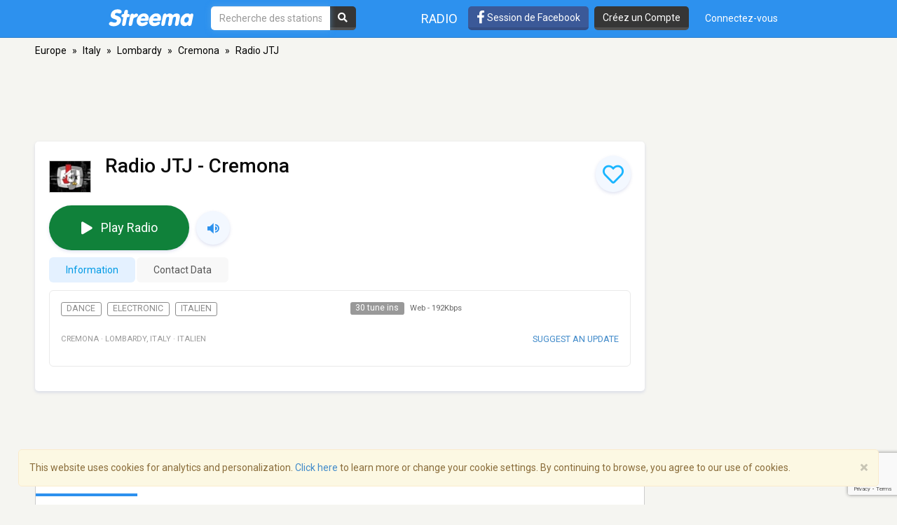

--- FILE ---
content_type: text/html; charset=utf-8
request_url: https://www.google.com/recaptcha/api2/anchor?ar=1&k=6LeCbKwfAAAAAGXbwG-wyQhhz9dxlXuTdtc_oCwI&co=aHR0cHM6Ly9mci5zdHJlZW1hLmNvbTo0NDM.&hl=en&v=PoyoqOPhxBO7pBk68S4YbpHZ&size=invisible&anchor-ms=20000&execute-ms=30000&cb=e032ptqgdjud
body_size: 48784
content:
<!DOCTYPE HTML><html dir="ltr" lang="en"><head><meta http-equiv="Content-Type" content="text/html; charset=UTF-8">
<meta http-equiv="X-UA-Compatible" content="IE=edge">
<title>reCAPTCHA</title>
<style type="text/css">
/* cyrillic-ext */
@font-face {
  font-family: 'Roboto';
  font-style: normal;
  font-weight: 400;
  font-stretch: 100%;
  src: url(//fonts.gstatic.com/s/roboto/v48/KFO7CnqEu92Fr1ME7kSn66aGLdTylUAMa3GUBHMdazTgWw.woff2) format('woff2');
  unicode-range: U+0460-052F, U+1C80-1C8A, U+20B4, U+2DE0-2DFF, U+A640-A69F, U+FE2E-FE2F;
}
/* cyrillic */
@font-face {
  font-family: 'Roboto';
  font-style: normal;
  font-weight: 400;
  font-stretch: 100%;
  src: url(//fonts.gstatic.com/s/roboto/v48/KFO7CnqEu92Fr1ME7kSn66aGLdTylUAMa3iUBHMdazTgWw.woff2) format('woff2');
  unicode-range: U+0301, U+0400-045F, U+0490-0491, U+04B0-04B1, U+2116;
}
/* greek-ext */
@font-face {
  font-family: 'Roboto';
  font-style: normal;
  font-weight: 400;
  font-stretch: 100%;
  src: url(//fonts.gstatic.com/s/roboto/v48/KFO7CnqEu92Fr1ME7kSn66aGLdTylUAMa3CUBHMdazTgWw.woff2) format('woff2');
  unicode-range: U+1F00-1FFF;
}
/* greek */
@font-face {
  font-family: 'Roboto';
  font-style: normal;
  font-weight: 400;
  font-stretch: 100%;
  src: url(//fonts.gstatic.com/s/roboto/v48/KFO7CnqEu92Fr1ME7kSn66aGLdTylUAMa3-UBHMdazTgWw.woff2) format('woff2');
  unicode-range: U+0370-0377, U+037A-037F, U+0384-038A, U+038C, U+038E-03A1, U+03A3-03FF;
}
/* math */
@font-face {
  font-family: 'Roboto';
  font-style: normal;
  font-weight: 400;
  font-stretch: 100%;
  src: url(//fonts.gstatic.com/s/roboto/v48/KFO7CnqEu92Fr1ME7kSn66aGLdTylUAMawCUBHMdazTgWw.woff2) format('woff2');
  unicode-range: U+0302-0303, U+0305, U+0307-0308, U+0310, U+0312, U+0315, U+031A, U+0326-0327, U+032C, U+032F-0330, U+0332-0333, U+0338, U+033A, U+0346, U+034D, U+0391-03A1, U+03A3-03A9, U+03B1-03C9, U+03D1, U+03D5-03D6, U+03F0-03F1, U+03F4-03F5, U+2016-2017, U+2034-2038, U+203C, U+2040, U+2043, U+2047, U+2050, U+2057, U+205F, U+2070-2071, U+2074-208E, U+2090-209C, U+20D0-20DC, U+20E1, U+20E5-20EF, U+2100-2112, U+2114-2115, U+2117-2121, U+2123-214F, U+2190, U+2192, U+2194-21AE, U+21B0-21E5, U+21F1-21F2, U+21F4-2211, U+2213-2214, U+2216-22FF, U+2308-230B, U+2310, U+2319, U+231C-2321, U+2336-237A, U+237C, U+2395, U+239B-23B7, U+23D0, U+23DC-23E1, U+2474-2475, U+25AF, U+25B3, U+25B7, U+25BD, U+25C1, U+25CA, U+25CC, U+25FB, U+266D-266F, U+27C0-27FF, U+2900-2AFF, U+2B0E-2B11, U+2B30-2B4C, U+2BFE, U+3030, U+FF5B, U+FF5D, U+1D400-1D7FF, U+1EE00-1EEFF;
}
/* symbols */
@font-face {
  font-family: 'Roboto';
  font-style: normal;
  font-weight: 400;
  font-stretch: 100%;
  src: url(//fonts.gstatic.com/s/roboto/v48/KFO7CnqEu92Fr1ME7kSn66aGLdTylUAMaxKUBHMdazTgWw.woff2) format('woff2');
  unicode-range: U+0001-000C, U+000E-001F, U+007F-009F, U+20DD-20E0, U+20E2-20E4, U+2150-218F, U+2190, U+2192, U+2194-2199, U+21AF, U+21E6-21F0, U+21F3, U+2218-2219, U+2299, U+22C4-22C6, U+2300-243F, U+2440-244A, U+2460-24FF, U+25A0-27BF, U+2800-28FF, U+2921-2922, U+2981, U+29BF, U+29EB, U+2B00-2BFF, U+4DC0-4DFF, U+FFF9-FFFB, U+10140-1018E, U+10190-1019C, U+101A0, U+101D0-101FD, U+102E0-102FB, U+10E60-10E7E, U+1D2C0-1D2D3, U+1D2E0-1D37F, U+1F000-1F0FF, U+1F100-1F1AD, U+1F1E6-1F1FF, U+1F30D-1F30F, U+1F315, U+1F31C, U+1F31E, U+1F320-1F32C, U+1F336, U+1F378, U+1F37D, U+1F382, U+1F393-1F39F, U+1F3A7-1F3A8, U+1F3AC-1F3AF, U+1F3C2, U+1F3C4-1F3C6, U+1F3CA-1F3CE, U+1F3D4-1F3E0, U+1F3ED, U+1F3F1-1F3F3, U+1F3F5-1F3F7, U+1F408, U+1F415, U+1F41F, U+1F426, U+1F43F, U+1F441-1F442, U+1F444, U+1F446-1F449, U+1F44C-1F44E, U+1F453, U+1F46A, U+1F47D, U+1F4A3, U+1F4B0, U+1F4B3, U+1F4B9, U+1F4BB, U+1F4BF, U+1F4C8-1F4CB, U+1F4D6, U+1F4DA, U+1F4DF, U+1F4E3-1F4E6, U+1F4EA-1F4ED, U+1F4F7, U+1F4F9-1F4FB, U+1F4FD-1F4FE, U+1F503, U+1F507-1F50B, U+1F50D, U+1F512-1F513, U+1F53E-1F54A, U+1F54F-1F5FA, U+1F610, U+1F650-1F67F, U+1F687, U+1F68D, U+1F691, U+1F694, U+1F698, U+1F6AD, U+1F6B2, U+1F6B9-1F6BA, U+1F6BC, U+1F6C6-1F6CF, U+1F6D3-1F6D7, U+1F6E0-1F6EA, U+1F6F0-1F6F3, U+1F6F7-1F6FC, U+1F700-1F7FF, U+1F800-1F80B, U+1F810-1F847, U+1F850-1F859, U+1F860-1F887, U+1F890-1F8AD, U+1F8B0-1F8BB, U+1F8C0-1F8C1, U+1F900-1F90B, U+1F93B, U+1F946, U+1F984, U+1F996, U+1F9E9, U+1FA00-1FA6F, U+1FA70-1FA7C, U+1FA80-1FA89, U+1FA8F-1FAC6, U+1FACE-1FADC, U+1FADF-1FAE9, U+1FAF0-1FAF8, U+1FB00-1FBFF;
}
/* vietnamese */
@font-face {
  font-family: 'Roboto';
  font-style: normal;
  font-weight: 400;
  font-stretch: 100%;
  src: url(//fonts.gstatic.com/s/roboto/v48/KFO7CnqEu92Fr1ME7kSn66aGLdTylUAMa3OUBHMdazTgWw.woff2) format('woff2');
  unicode-range: U+0102-0103, U+0110-0111, U+0128-0129, U+0168-0169, U+01A0-01A1, U+01AF-01B0, U+0300-0301, U+0303-0304, U+0308-0309, U+0323, U+0329, U+1EA0-1EF9, U+20AB;
}
/* latin-ext */
@font-face {
  font-family: 'Roboto';
  font-style: normal;
  font-weight: 400;
  font-stretch: 100%;
  src: url(//fonts.gstatic.com/s/roboto/v48/KFO7CnqEu92Fr1ME7kSn66aGLdTylUAMa3KUBHMdazTgWw.woff2) format('woff2');
  unicode-range: U+0100-02BA, U+02BD-02C5, U+02C7-02CC, U+02CE-02D7, U+02DD-02FF, U+0304, U+0308, U+0329, U+1D00-1DBF, U+1E00-1E9F, U+1EF2-1EFF, U+2020, U+20A0-20AB, U+20AD-20C0, U+2113, U+2C60-2C7F, U+A720-A7FF;
}
/* latin */
@font-face {
  font-family: 'Roboto';
  font-style: normal;
  font-weight: 400;
  font-stretch: 100%;
  src: url(//fonts.gstatic.com/s/roboto/v48/KFO7CnqEu92Fr1ME7kSn66aGLdTylUAMa3yUBHMdazQ.woff2) format('woff2');
  unicode-range: U+0000-00FF, U+0131, U+0152-0153, U+02BB-02BC, U+02C6, U+02DA, U+02DC, U+0304, U+0308, U+0329, U+2000-206F, U+20AC, U+2122, U+2191, U+2193, U+2212, U+2215, U+FEFF, U+FFFD;
}
/* cyrillic-ext */
@font-face {
  font-family: 'Roboto';
  font-style: normal;
  font-weight: 500;
  font-stretch: 100%;
  src: url(//fonts.gstatic.com/s/roboto/v48/KFO7CnqEu92Fr1ME7kSn66aGLdTylUAMa3GUBHMdazTgWw.woff2) format('woff2');
  unicode-range: U+0460-052F, U+1C80-1C8A, U+20B4, U+2DE0-2DFF, U+A640-A69F, U+FE2E-FE2F;
}
/* cyrillic */
@font-face {
  font-family: 'Roboto';
  font-style: normal;
  font-weight: 500;
  font-stretch: 100%;
  src: url(//fonts.gstatic.com/s/roboto/v48/KFO7CnqEu92Fr1ME7kSn66aGLdTylUAMa3iUBHMdazTgWw.woff2) format('woff2');
  unicode-range: U+0301, U+0400-045F, U+0490-0491, U+04B0-04B1, U+2116;
}
/* greek-ext */
@font-face {
  font-family: 'Roboto';
  font-style: normal;
  font-weight: 500;
  font-stretch: 100%;
  src: url(//fonts.gstatic.com/s/roboto/v48/KFO7CnqEu92Fr1ME7kSn66aGLdTylUAMa3CUBHMdazTgWw.woff2) format('woff2');
  unicode-range: U+1F00-1FFF;
}
/* greek */
@font-face {
  font-family: 'Roboto';
  font-style: normal;
  font-weight: 500;
  font-stretch: 100%;
  src: url(//fonts.gstatic.com/s/roboto/v48/KFO7CnqEu92Fr1ME7kSn66aGLdTylUAMa3-UBHMdazTgWw.woff2) format('woff2');
  unicode-range: U+0370-0377, U+037A-037F, U+0384-038A, U+038C, U+038E-03A1, U+03A3-03FF;
}
/* math */
@font-face {
  font-family: 'Roboto';
  font-style: normal;
  font-weight: 500;
  font-stretch: 100%;
  src: url(//fonts.gstatic.com/s/roboto/v48/KFO7CnqEu92Fr1ME7kSn66aGLdTylUAMawCUBHMdazTgWw.woff2) format('woff2');
  unicode-range: U+0302-0303, U+0305, U+0307-0308, U+0310, U+0312, U+0315, U+031A, U+0326-0327, U+032C, U+032F-0330, U+0332-0333, U+0338, U+033A, U+0346, U+034D, U+0391-03A1, U+03A3-03A9, U+03B1-03C9, U+03D1, U+03D5-03D6, U+03F0-03F1, U+03F4-03F5, U+2016-2017, U+2034-2038, U+203C, U+2040, U+2043, U+2047, U+2050, U+2057, U+205F, U+2070-2071, U+2074-208E, U+2090-209C, U+20D0-20DC, U+20E1, U+20E5-20EF, U+2100-2112, U+2114-2115, U+2117-2121, U+2123-214F, U+2190, U+2192, U+2194-21AE, U+21B0-21E5, U+21F1-21F2, U+21F4-2211, U+2213-2214, U+2216-22FF, U+2308-230B, U+2310, U+2319, U+231C-2321, U+2336-237A, U+237C, U+2395, U+239B-23B7, U+23D0, U+23DC-23E1, U+2474-2475, U+25AF, U+25B3, U+25B7, U+25BD, U+25C1, U+25CA, U+25CC, U+25FB, U+266D-266F, U+27C0-27FF, U+2900-2AFF, U+2B0E-2B11, U+2B30-2B4C, U+2BFE, U+3030, U+FF5B, U+FF5D, U+1D400-1D7FF, U+1EE00-1EEFF;
}
/* symbols */
@font-face {
  font-family: 'Roboto';
  font-style: normal;
  font-weight: 500;
  font-stretch: 100%;
  src: url(//fonts.gstatic.com/s/roboto/v48/KFO7CnqEu92Fr1ME7kSn66aGLdTylUAMaxKUBHMdazTgWw.woff2) format('woff2');
  unicode-range: U+0001-000C, U+000E-001F, U+007F-009F, U+20DD-20E0, U+20E2-20E4, U+2150-218F, U+2190, U+2192, U+2194-2199, U+21AF, U+21E6-21F0, U+21F3, U+2218-2219, U+2299, U+22C4-22C6, U+2300-243F, U+2440-244A, U+2460-24FF, U+25A0-27BF, U+2800-28FF, U+2921-2922, U+2981, U+29BF, U+29EB, U+2B00-2BFF, U+4DC0-4DFF, U+FFF9-FFFB, U+10140-1018E, U+10190-1019C, U+101A0, U+101D0-101FD, U+102E0-102FB, U+10E60-10E7E, U+1D2C0-1D2D3, U+1D2E0-1D37F, U+1F000-1F0FF, U+1F100-1F1AD, U+1F1E6-1F1FF, U+1F30D-1F30F, U+1F315, U+1F31C, U+1F31E, U+1F320-1F32C, U+1F336, U+1F378, U+1F37D, U+1F382, U+1F393-1F39F, U+1F3A7-1F3A8, U+1F3AC-1F3AF, U+1F3C2, U+1F3C4-1F3C6, U+1F3CA-1F3CE, U+1F3D4-1F3E0, U+1F3ED, U+1F3F1-1F3F3, U+1F3F5-1F3F7, U+1F408, U+1F415, U+1F41F, U+1F426, U+1F43F, U+1F441-1F442, U+1F444, U+1F446-1F449, U+1F44C-1F44E, U+1F453, U+1F46A, U+1F47D, U+1F4A3, U+1F4B0, U+1F4B3, U+1F4B9, U+1F4BB, U+1F4BF, U+1F4C8-1F4CB, U+1F4D6, U+1F4DA, U+1F4DF, U+1F4E3-1F4E6, U+1F4EA-1F4ED, U+1F4F7, U+1F4F9-1F4FB, U+1F4FD-1F4FE, U+1F503, U+1F507-1F50B, U+1F50D, U+1F512-1F513, U+1F53E-1F54A, U+1F54F-1F5FA, U+1F610, U+1F650-1F67F, U+1F687, U+1F68D, U+1F691, U+1F694, U+1F698, U+1F6AD, U+1F6B2, U+1F6B9-1F6BA, U+1F6BC, U+1F6C6-1F6CF, U+1F6D3-1F6D7, U+1F6E0-1F6EA, U+1F6F0-1F6F3, U+1F6F7-1F6FC, U+1F700-1F7FF, U+1F800-1F80B, U+1F810-1F847, U+1F850-1F859, U+1F860-1F887, U+1F890-1F8AD, U+1F8B0-1F8BB, U+1F8C0-1F8C1, U+1F900-1F90B, U+1F93B, U+1F946, U+1F984, U+1F996, U+1F9E9, U+1FA00-1FA6F, U+1FA70-1FA7C, U+1FA80-1FA89, U+1FA8F-1FAC6, U+1FACE-1FADC, U+1FADF-1FAE9, U+1FAF0-1FAF8, U+1FB00-1FBFF;
}
/* vietnamese */
@font-face {
  font-family: 'Roboto';
  font-style: normal;
  font-weight: 500;
  font-stretch: 100%;
  src: url(//fonts.gstatic.com/s/roboto/v48/KFO7CnqEu92Fr1ME7kSn66aGLdTylUAMa3OUBHMdazTgWw.woff2) format('woff2');
  unicode-range: U+0102-0103, U+0110-0111, U+0128-0129, U+0168-0169, U+01A0-01A1, U+01AF-01B0, U+0300-0301, U+0303-0304, U+0308-0309, U+0323, U+0329, U+1EA0-1EF9, U+20AB;
}
/* latin-ext */
@font-face {
  font-family: 'Roboto';
  font-style: normal;
  font-weight: 500;
  font-stretch: 100%;
  src: url(//fonts.gstatic.com/s/roboto/v48/KFO7CnqEu92Fr1ME7kSn66aGLdTylUAMa3KUBHMdazTgWw.woff2) format('woff2');
  unicode-range: U+0100-02BA, U+02BD-02C5, U+02C7-02CC, U+02CE-02D7, U+02DD-02FF, U+0304, U+0308, U+0329, U+1D00-1DBF, U+1E00-1E9F, U+1EF2-1EFF, U+2020, U+20A0-20AB, U+20AD-20C0, U+2113, U+2C60-2C7F, U+A720-A7FF;
}
/* latin */
@font-face {
  font-family: 'Roboto';
  font-style: normal;
  font-weight: 500;
  font-stretch: 100%;
  src: url(//fonts.gstatic.com/s/roboto/v48/KFO7CnqEu92Fr1ME7kSn66aGLdTylUAMa3yUBHMdazQ.woff2) format('woff2');
  unicode-range: U+0000-00FF, U+0131, U+0152-0153, U+02BB-02BC, U+02C6, U+02DA, U+02DC, U+0304, U+0308, U+0329, U+2000-206F, U+20AC, U+2122, U+2191, U+2193, U+2212, U+2215, U+FEFF, U+FFFD;
}
/* cyrillic-ext */
@font-face {
  font-family: 'Roboto';
  font-style: normal;
  font-weight: 900;
  font-stretch: 100%;
  src: url(//fonts.gstatic.com/s/roboto/v48/KFO7CnqEu92Fr1ME7kSn66aGLdTylUAMa3GUBHMdazTgWw.woff2) format('woff2');
  unicode-range: U+0460-052F, U+1C80-1C8A, U+20B4, U+2DE0-2DFF, U+A640-A69F, U+FE2E-FE2F;
}
/* cyrillic */
@font-face {
  font-family: 'Roboto';
  font-style: normal;
  font-weight: 900;
  font-stretch: 100%;
  src: url(//fonts.gstatic.com/s/roboto/v48/KFO7CnqEu92Fr1ME7kSn66aGLdTylUAMa3iUBHMdazTgWw.woff2) format('woff2');
  unicode-range: U+0301, U+0400-045F, U+0490-0491, U+04B0-04B1, U+2116;
}
/* greek-ext */
@font-face {
  font-family: 'Roboto';
  font-style: normal;
  font-weight: 900;
  font-stretch: 100%;
  src: url(//fonts.gstatic.com/s/roboto/v48/KFO7CnqEu92Fr1ME7kSn66aGLdTylUAMa3CUBHMdazTgWw.woff2) format('woff2');
  unicode-range: U+1F00-1FFF;
}
/* greek */
@font-face {
  font-family: 'Roboto';
  font-style: normal;
  font-weight: 900;
  font-stretch: 100%;
  src: url(//fonts.gstatic.com/s/roboto/v48/KFO7CnqEu92Fr1ME7kSn66aGLdTylUAMa3-UBHMdazTgWw.woff2) format('woff2');
  unicode-range: U+0370-0377, U+037A-037F, U+0384-038A, U+038C, U+038E-03A1, U+03A3-03FF;
}
/* math */
@font-face {
  font-family: 'Roboto';
  font-style: normal;
  font-weight: 900;
  font-stretch: 100%;
  src: url(//fonts.gstatic.com/s/roboto/v48/KFO7CnqEu92Fr1ME7kSn66aGLdTylUAMawCUBHMdazTgWw.woff2) format('woff2');
  unicode-range: U+0302-0303, U+0305, U+0307-0308, U+0310, U+0312, U+0315, U+031A, U+0326-0327, U+032C, U+032F-0330, U+0332-0333, U+0338, U+033A, U+0346, U+034D, U+0391-03A1, U+03A3-03A9, U+03B1-03C9, U+03D1, U+03D5-03D6, U+03F0-03F1, U+03F4-03F5, U+2016-2017, U+2034-2038, U+203C, U+2040, U+2043, U+2047, U+2050, U+2057, U+205F, U+2070-2071, U+2074-208E, U+2090-209C, U+20D0-20DC, U+20E1, U+20E5-20EF, U+2100-2112, U+2114-2115, U+2117-2121, U+2123-214F, U+2190, U+2192, U+2194-21AE, U+21B0-21E5, U+21F1-21F2, U+21F4-2211, U+2213-2214, U+2216-22FF, U+2308-230B, U+2310, U+2319, U+231C-2321, U+2336-237A, U+237C, U+2395, U+239B-23B7, U+23D0, U+23DC-23E1, U+2474-2475, U+25AF, U+25B3, U+25B7, U+25BD, U+25C1, U+25CA, U+25CC, U+25FB, U+266D-266F, U+27C0-27FF, U+2900-2AFF, U+2B0E-2B11, U+2B30-2B4C, U+2BFE, U+3030, U+FF5B, U+FF5D, U+1D400-1D7FF, U+1EE00-1EEFF;
}
/* symbols */
@font-face {
  font-family: 'Roboto';
  font-style: normal;
  font-weight: 900;
  font-stretch: 100%;
  src: url(//fonts.gstatic.com/s/roboto/v48/KFO7CnqEu92Fr1ME7kSn66aGLdTylUAMaxKUBHMdazTgWw.woff2) format('woff2');
  unicode-range: U+0001-000C, U+000E-001F, U+007F-009F, U+20DD-20E0, U+20E2-20E4, U+2150-218F, U+2190, U+2192, U+2194-2199, U+21AF, U+21E6-21F0, U+21F3, U+2218-2219, U+2299, U+22C4-22C6, U+2300-243F, U+2440-244A, U+2460-24FF, U+25A0-27BF, U+2800-28FF, U+2921-2922, U+2981, U+29BF, U+29EB, U+2B00-2BFF, U+4DC0-4DFF, U+FFF9-FFFB, U+10140-1018E, U+10190-1019C, U+101A0, U+101D0-101FD, U+102E0-102FB, U+10E60-10E7E, U+1D2C0-1D2D3, U+1D2E0-1D37F, U+1F000-1F0FF, U+1F100-1F1AD, U+1F1E6-1F1FF, U+1F30D-1F30F, U+1F315, U+1F31C, U+1F31E, U+1F320-1F32C, U+1F336, U+1F378, U+1F37D, U+1F382, U+1F393-1F39F, U+1F3A7-1F3A8, U+1F3AC-1F3AF, U+1F3C2, U+1F3C4-1F3C6, U+1F3CA-1F3CE, U+1F3D4-1F3E0, U+1F3ED, U+1F3F1-1F3F3, U+1F3F5-1F3F7, U+1F408, U+1F415, U+1F41F, U+1F426, U+1F43F, U+1F441-1F442, U+1F444, U+1F446-1F449, U+1F44C-1F44E, U+1F453, U+1F46A, U+1F47D, U+1F4A3, U+1F4B0, U+1F4B3, U+1F4B9, U+1F4BB, U+1F4BF, U+1F4C8-1F4CB, U+1F4D6, U+1F4DA, U+1F4DF, U+1F4E3-1F4E6, U+1F4EA-1F4ED, U+1F4F7, U+1F4F9-1F4FB, U+1F4FD-1F4FE, U+1F503, U+1F507-1F50B, U+1F50D, U+1F512-1F513, U+1F53E-1F54A, U+1F54F-1F5FA, U+1F610, U+1F650-1F67F, U+1F687, U+1F68D, U+1F691, U+1F694, U+1F698, U+1F6AD, U+1F6B2, U+1F6B9-1F6BA, U+1F6BC, U+1F6C6-1F6CF, U+1F6D3-1F6D7, U+1F6E0-1F6EA, U+1F6F0-1F6F3, U+1F6F7-1F6FC, U+1F700-1F7FF, U+1F800-1F80B, U+1F810-1F847, U+1F850-1F859, U+1F860-1F887, U+1F890-1F8AD, U+1F8B0-1F8BB, U+1F8C0-1F8C1, U+1F900-1F90B, U+1F93B, U+1F946, U+1F984, U+1F996, U+1F9E9, U+1FA00-1FA6F, U+1FA70-1FA7C, U+1FA80-1FA89, U+1FA8F-1FAC6, U+1FACE-1FADC, U+1FADF-1FAE9, U+1FAF0-1FAF8, U+1FB00-1FBFF;
}
/* vietnamese */
@font-face {
  font-family: 'Roboto';
  font-style: normal;
  font-weight: 900;
  font-stretch: 100%;
  src: url(//fonts.gstatic.com/s/roboto/v48/KFO7CnqEu92Fr1ME7kSn66aGLdTylUAMa3OUBHMdazTgWw.woff2) format('woff2');
  unicode-range: U+0102-0103, U+0110-0111, U+0128-0129, U+0168-0169, U+01A0-01A1, U+01AF-01B0, U+0300-0301, U+0303-0304, U+0308-0309, U+0323, U+0329, U+1EA0-1EF9, U+20AB;
}
/* latin-ext */
@font-face {
  font-family: 'Roboto';
  font-style: normal;
  font-weight: 900;
  font-stretch: 100%;
  src: url(//fonts.gstatic.com/s/roboto/v48/KFO7CnqEu92Fr1ME7kSn66aGLdTylUAMa3KUBHMdazTgWw.woff2) format('woff2');
  unicode-range: U+0100-02BA, U+02BD-02C5, U+02C7-02CC, U+02CE-02D7, U+02DD-02FF, U+0304, U+0308, U+0329, U+1D00-1DBF, U+1E00-1E9F, U+1EF2-1EFF, U+2020, U+20A0-20AB, U+20AD-20C0, U+2113, U+2C60-2C7F, U+A720-A7FF;
}
/* latin */
@font-face {
  font-family: 'Roboto';
  font-style: normal;
  font-weight: 900;
  font-stretch: 100%;
  src: url(//fonts.gstatic.com/s/roboto/v48/KFO7CnqEu92Fr1ME7kSn66aGLdTylUAMa3yUBHMdazQ.woff2) format('woff2');
  unicode-range: U+0000-00FF, U+0131, U+0152-0153, U+02BB-02BC, U+02C6, U+02DA, U+02DC, U+0304, U+0308, U+0329, U+2000-206F, U+20AC, U+2122, U+2191, U+2193, U+2212, U+2215, U+FEFF, U+FFFD;
}

</style>
<link rel="stylesheet" type="text/css" href="https://www.gstatic.com/recaptcha/releases/PoyoqOPhxBO7pBk68S4YbpHZ/styles__ltr.css">
<script nonce="15WlC20yPzTQzBsTthF4sw" type="text/javascript">window['__recaptcha_api'] = 'https://www.google.com/recaptcha/api2/';</script>
<script type="text/javascript" src="https://www.gstatic.com/recaptcha/releases/PoyoqOPhxBO7pBk68S4YbpHZ/recaptcha__en.js" nonce="15WlC20yPzTQzBsTthF4sw">
      
    </script></head>
<body><div id="rc-anchor-alert" class="rc-anchor-alert"></div>
<input type="hidden" id="recaptcha-token" value="[base64]">
<script type="text/javascript" nonce="15WlC20yPzTQzBsTthF4sw">
      recaptcha.anchor.Main.init("[\x22ainput\x22,[\x22bgdata\x22,\x22\x22,\[base64]/[base64]/[base64]/ZyhXLGgpOnEoW04sMjEsbF0sVywwKSxoKSxmYWxzZSxmYWxzZSl9Y2F0Y2goayl7RygzNTgsVyk/[base64]/[base64]/[base64]/[base64]/[base64]/[base64]/[base64]/bmV3IEJbT10oRFswXSk6dz09Mj9uZXcgQltPXShEWzBdLERbMV0pOnc9PTM/bmV3IEJbT10oRFswXSxEWzFdLERbMl0pOnc9PTQ/[base64]/[base64]/[base64]/[base64]/[base64]\\u003d\x22,\[base64]\\u003d\\u003d\x22,\x22wpDClcKeczU+wpzCkEPDtmg8wrjCmcKiwoMTFsKHw4d0I8KewqM8CsKbwrDCoMK8aMO0JsKUw5fCjXrDi8KDw7olXcOPOsKSVsOcw7nCq8OpCcOiZjLDvjQEw65Bw7LDnMORJcOoJcOJJsOaIksYVSjCjQbCi8KkLS5Ow5c/w4fDhW1XKwLClTFodsOIP8Olw5nDmMOPwo3CpC7CtWrDml1ww5nCpgrCvsOswo3DpgXDq8K1wrtIw6d/w5s6w7Q6CDXCrBfDtEMjw5HCtgpCC8OywoEgwp5XGMKbw6zCtsOyPsK9wrnDkg3CmgXCpjbDlsK2KyUuwpphWXI7wq7Dono5CBvCk8KjEcKXNWvDlsOER8OMeMKmQ1DDrCXCrMOBZ0smWsO6c8KRwojDoX/Ds1MnwqrDhMORbcOhw53Ci2PDicODw5vDvsKALsODwqvDoRR7w7pyI8KUw5nDmXddY23DiDx3w6/CjsKXRsO1w5zDu8KACMK0w5xLTMOhU8K6IcK7JWwgwplUwqF+woRswrPDhmRzwrZRQULCrkwzwrnDsMOUGTM1f3FRYyLDhMOewonDoj5Ww5MgHyhjAnB2wqM9W2ICIU0uCk/ChAN5w6nDpwzCp8Krw53Cmmx7LncSwpDDiHHCtMOrw6Zjw6xdw7XDqMKgwoMvbALCh8K3woElwoRnwqzCicKGw4rDoW9XexlKw6xVL0ohVA/DpcKuwrt9cXdGRHM/wq3Cr3TDt2zDvRrCuC/DkMKdXjovw4vDug1Rw6/Ci8OIBDXDm8OHTMKhwpJnScKIw7RFDA7DsH7DtnzDlEpowqNhw7ceZcKxw6kiwoBBIihIw7XCphDDgkU/[base64]/[base64]/DnkxLMcOTwpJ8wp/DmAV1woNXacORQMKMwqjCkcKRwp3CuWsswqRrwrvCgMO/wrbDrW7DusOMCMKlwpnCsTJCKk0iHjnCicK1wolWw6pEwqECCMKdLMKPwqfCvyDCvT0iw419FGfDisKkwol6XWxPD8KzwogYXcORZl5jwqQ3wqtTAw/CoMOJw63CmcOqBzILw6XCi8KOw43DrzzDuULDmlvCo8Onw59cw40Uw5bCoTDChhhawpoBUwTCjcKYPBjDkcKFESTCm8OWTsKufDrDi8KEwq/CqWw/[base64]/DnsOqwqDDk8OxwqLCk3p8b8KTw4gXQQZPw5TDuDbDlcOvwobDl8ONcMOmwprCrMKjwoPCmyp1woA6dMOzwo9rw6h6w67DhMOJIhrCpHzCpQZuwoIHPcOHwr/[base64]/[base64]/DgsOkwpczw7cRw5ofwojCs8K/c8O2OsOtwo5dwoPCtFTCtsOzKXxSYMOvMcK+eGx4fkvCucOuUMKIw6UpFMK+wqtMwop6wppDXcKUwrrCsMO/woAdHMKhRsOKQz/Dr8Kaw5zDssK0wrHChnJrO8KRwpfCnkgdw6fDisOkC8Orw4bCm8OISXJQw43CjyA/wr3ChsKtXF0KTcOxbhjDusKOwpfCjlxCKsKnUnDCpsKELjcqc8OQX0V1w63Cn10Hw7tXCnDCiMKsworDsMKew73Dk8OFL8O1w6XDp8OPVMOJw4zDvcKGwobDrl40GMOGwo7DtMO9w4Y4TikGaMOXw4jDlxtSw5t+w6XDlkh5wr/DrWDCs8KNw4LDu8OmwrfCvMKFUcOtLcKMVcOZw4B/[base64]/DlGYVw5wmUsKrR8OaS8OZw43DjsOZMEfDl30Qw4E3wo4+w4U7w4NZJcKdw6bCiD1yJsOjAT3DisKOMV/DhkVmYnjDsTbDgEnDvsKBwoRpwqRLKCzDtCZLwqPCgMKWw4FGZ8KzawHCpWDDssKkw4lDecOfwr8tfcOuwoDClMKWw4/DhsKcwoJUw4YIWMOCwp4QwpvCrAdeW8O1w4XCkTxaworCmsOHNgVAw7xUwp/[base64]/ChMOaaTNpK8O3wppDw5TCqCZFbMO0RGfCvMKnN8K2ZsO4w79nw7VkUcO1PcKZE8Orw6fDpsK3w5PDhMOAOC7ChsOMwoJ9w6bDoUkAwqJ2wo7CviwYwojDun1HwpnCrsKIN1R5RcKVw7gzM33CqQrDr8K5woYVwq/ClGHDq8Kfw5ABQhcqwrZYw73CgcKBAcKEwobDnMOhw7oEwoDDn8ORwo03OMK4wqkLw47CkjIJHTQDw5vDi3QFw7jCkMKzEMO5w41CAsOrL8OowpJQw6HCpMOYwqvCljzDqVnCsBrDsizDhsOefWDCrMOdw59UOEjDlhTDnjvDoxnCkBpBwq/DpcKmNH9Fwpcow4rCksKQw5EPUMKTf8KKw6wgwq1AX8Kkw5nCmMONw6RjJsKoWAjDp2zDlcKAaA/Ciz5lXMOmwo0zw4XCn8KaOi/CgxIkIsKRCcK0Cx47w5swOMO4PsOMVcOxwqpswoIuFsKKw7o9C1UowoFtE8O3wqhmwrldw7jChRtbPcOzw54IwpMBwrzDtsORw5DCiMORTMKYWSttw4ZLWMOSwqLChiHCiMKlwr7CpsKiDw/Cm0TCh8K1SMOrNVcFB2gOw7bDpMOHw78LwqU/[base64]/ChcKRQcK5woHCk8OKHsK2AhrDsVgOwpQzCh3CuXFhYMKcw7zDuW/[base64]/DisKwwozCicKUwpBfcsOGwr/[base64]/[base64]/CtMKQY8Kiw6XDv8O+YzZiw6HDlMO9EcK0csKkwrAXR8OLMcK8w7MdX8K2RhB0wrjCl8KUIWxQEcKBw5fCpgpbCivCrsO1RMKRbHQSXTLDoMK0GxcYZ08fU8K4envDr8K/DsKlGsOMw6LCu8OBdiXCr09uwq/Dq8O8wrTDkMOsRQjDh13DkcOFwrw6SgbCh8Oow6fDmcOFI8KCw4F+KUfCunFhEgzDi8OgCB7CpH7Dox5GwpV5Rh/CnAQvw5bDmhQtwrbCuMOQw4HCljrCmsKKw69qwrDDjMOdw6Yiw5FqwrLDogrClMOtDBM1X8KEFAsEGsOQwoTCv8Oaw5LDmsK7w4LCgMK4XmHDocKZwr/[base64]/CjMOoRTTCjMKWw5PDkloLwp3CqWfDiMOwWcKFwrLDiMKEeDLDl2HDv8KhKMKUw7PCo0JWw4LCpMOAw49eLcKmN0nClsKqT0Qtw6DCpRhGXMOrwp9Ce8KFw7hLwo8uw4YAw68WdMK9w67CtMKRwrTDh8KEL0DDnTzDnVbCh0tOwqvCnBgnZMOVw5hnYsK/DiIiIRtNDcOkwo7Dr8KQw4HCmMKQfsOwE0YfP8KBaGhOwrDDg8OVwpzCscO5w7Vbw6pqAMOkwpDDoS3Do2Eww59Vw7pPwqfDp1YADExowo5Bw43CisKbchQHd8O7w4gpKnZFwoFOw5UmJXwUwqvColnCt1Y8ScOWQzbCusOiFG18KF/Ct8OUwqLDjFAJVcK6w4fCqSdJOlnDvi3DgHAgwqJOccOCw5/CjcK6WioMw7HDsD7CsAUnwokLw7LDqVVLfkQEwqTCrcOrGsKaVWTDkG7Dr8O7wrnDvnsYT8KAWC/CkAzDq8Kuw7tgYGzCu8OdPENbDgnDnMOIwolow4nDkMOaw6rCssO3wqjCpC7DhxkzDyYVw7HCo8O5GDDDg8OPwoRiwoTDpsOawqnCgsOgw5TCjMOowo3Ci8KiEMOYNsKew4/CmnFCwq3Cq3RsJcKOVztlGMOUw7APw4h0w6nCocKVN1QlwoFzRcKNw68Gw4fCri3CrWDCpXUcwqLCmU1Vw7leE2fCkkzDt8ObH8OHXRIfZcKNR8O0LFHDhjnCoMKVVizDtsKBwojCjyMFfMOlc8Oxw4w0ZsOYw5vDsRdgw4TCgsORDT7Dsg3CosKsw4vDj1/DsUgsTsKlNjnDhWXCtMOSw7sPY8KHawABScOhw4vCqDXDtcK6PsOaw7XDkcOfwp4BchzCqE7DlSMCwrB1w6vCk8O9w7PCgMOtw53DjDljYsKrek8abUXDpnw5wprDplPCs0LDmMOcwoQ0wp0kNcKjfsOibMKJw6xrYD/DlMKmw6VpWsOGdTXCmMKRwqLDmsOGVjTCuBYMTMKUw77CgwbCpC/CgjfClsOeaMKkw6UlLsO4UFMpdMKTw53Dj8KqwqBZbnnDpcOMw7LCmkTCkhbDhn5nZcOUEcKFwqzCpMOSw4PCqjXDuMOAYMKeNhjDiMKKwr1/eU7Dpi7DqcKVOSt1w6VSw70Iw4ZOw6jCsMOVcMOvw6XDncO9SAs4wqIhw6cAQMOXHXVFw4sIwqbCuMOKdVxYLMOFwoXCqMOCw7HDmhE+DsOHCMKAASwxSlXChVYCwq/DhsORwqHDhsK+w5TDm8Kowp0YwpTDsjgHwo8ELzhnRsOww4vDuy7CpF7CqyNDw4LClsO3IX/CvzlpcArClFPCoxMGwqlvwp3DsMKTw5jCrkjDvMKQwq/ChMK0w7kRFcOWLMOQKBFIalQaT8Kaw6FewpYhwrQQw6Vsw7RZw5B2w5bDusOnXDRIwoYxeyTCqcOEO8OTw73DrMKeYMK5SAXChibDlsKiXS/[base64]/[base64]/w6NDw7HDmHDCnQPCoSLDmMKXAcOYHFJDOyliWcKiDsOYPcOzPGYxw7TCpm3DhcO0RMKtwrHClMOjw7BMccKjw4fCkxfCtcOLwo3CqQl5wrt/w7LCmMKTw5vCuELDlxcBwqXCg8OYwoEKwrnDn24Yw6HDjy9eKMOOb8OMw41mwqo0w5jDqsKJBh9Nwq9Jw5nCjT3DlW/DnRXCgDguw4d6XcKdQj3DsxodYFkLWsOVwrHCmRZzw5LDoMOiw5TDkVVDGG01w6bCsHDDnkN/Hi9pe8K0w5oxX8OswrjDugYHCsOSwqnCh8KicMOdKcO2woUAS8KwBjIod8Kxw73CvcKqw7Juw6EtHCzCkXzCvMK9w6jDhsKicRsrIlcvDBbCnmvCp2zDtwJBw5fCrWfCv3XDg8KAw71BwpMIGzwfHMOgwq7DqzdWw5DCuwgRwpzChWE/[base64]/[base64]/[base64]/[base64]/CqDI1fi7Cs8OHHsKfwoXDizbClGVQUcKww6xbw5x/Ggk7w7nDqMKeb8OeecKtwqBKwrnCo0/Cl8KhOBrDki7CicO4w5RBPWvDnWhOwoo0w6p1HhPDs8O0w5xtNGrCuMKuSCTDvmwWwqLCohjCskLDjiMlwrzDlw/DuV9fP2ZMw7LCqDjChMK9WhBkQsOFAlTChcOhw6zDpBzCmsK3e0tfw6tGwrV+fwvCogTDvcOFwrMlw4XCrDPChAg9wp/Dmx1lPn85wogNw4jDrsOTw4UDw7Vhe8O5Wn4SIyNTbG7DqMKfw5wPw5ELw7jDq8K0BsKAVMKDIm7CpWnDscK/YRo0TVpKw7R4MEzDt8OVdsKfwqPDqVTCuMKZwrfCi8KSwrTDlyjCnMKCfHnDq8KhwojDhcKQw7XDpcO1F03Cok/[base64]/P3nDuMKnSGzCgcO3wrtIR8KCEcKOTcKcPMK/wrFewoLCnCUcwrlvw7vDmFJmwqfCsEI/[base64]/CijI6d27DtMOEQ8K3w7Z7wqnCowptTsOTeMKVck/CjGIpEm3DimPDpsObwrk1ZMKXfMKVwpxURsK+fMOQwr7DryTCrcONw5J2PsOvWGo4OMK7wrrCscKlw6jDgERGw6A4wqPCjVVdBWk7wpTCr3nDggwIMR9ZLVNLwqXDsUdgUgdyLsO7w5YcwrrDlsKJR8Kkw6JOEMKyTcOSfkEtw5/[base64]/Cn8OMN8K0woXDuCLDgy7DmUIewrLDo8KJRsK9KcKyO0EPwp8VwrY+TAfCn0tcwpzDlxnCkXsrwr3DpUPCvXprw6HDuiVaw7Efw4DDqRPCsB87w7HCsF9HAVhIeW3DqD4UF8OnWnbCpsOgG8OZwp1nIMKsworCgMOFwrTCmxHCmGknPDdKK3Z+wr/DihN+fB3CkE1cwq7CssO8w4VkC8OEwqrDtFsfG8KyBwDCpHrCn2ICwr/CmMOkHTZGw5vDo2zCusOPH8ONw4YLwpUGw5IPe8OjHcKEw7rDlMKXPAJcw7rDp8Kpw5c8dMOMw6XCvB/CoMOgw6QOw6bDkMKTwrHCmcKHw5DDksKfw5NKw4jCqsKxRl4Qd8KlwoHDpsOkw7oxGB5uw7h8aB7CpnXDgMKLw6bCg8KgD8KuSibDsk4Hw44Iw5FYwrrCrTvDkcO+YSvDmkLDpcKcwrTCvkXDrmPCuMKrwqlYBVPCv0sow6t0w49lw7N6BsOrEytow7fCocKOw4PCsX/DkDjCujrCgErCg0d5QcOZXgRQBcOfw7zDpXdmw6XDu1HCtsKRFsK0cn7DtcOmwr/CoT3DukUQw6zCkV4qTRIQwoQSEsObIMKVw5DCgFjCv2LCmsK5dsKGSDd2UkEQw5/Dq8OGwrDCjWAdXSTDpUU+AMObKRdTQzHDsW7DsT80w7E2wqoFRsK/w6VYw4tbw65TUMObDjMrRVLDomjCk2gAXRZkbibDhMOpw7Uxwp/ClMO+w68vw7TCkcKLHFxjwqbCmSLCk15QbsOJUMKBwrfCvsKuwonDrcOkU2PCm8ONJVfCvyZTZmpdwrNewqIBw4TCrcKOwpDCucKHwqsAQzLDvWQGw6/Cs8KeTjlqw4xYw7xAw5vCm8KJw6jDuMOJYDRRwrkywqtERg3CusKBw4wAwo5dwpxOQyfDqMKJDigHCSjDqcK4EsOjwqjDv8OYcMKzwpIXI8OkwoBNwrnDq8KcVn55wo8Gw7Ncwr0/w4vDtsODUcKVwqhSWgrCtkNZw5EZXUIGw7cPw7PDt8OfwpTDpMKyw4YTwrVzEFHDpsK3wpXDnGDCmsObTsKRw6PCh8KDRMKTUMOAQS7Cu8KfGmjDv8KNK8OdLEfDssOmT8OswpJPU8KtwqLCq39fw6wiJBcZwp7Din/[base64]/PMKew7BtN33CmCPCgXzCr2fCs8OKeATDuMKAMcKlw6MAHsKXfRvCkMKwayd9CsKKAwJWwpJ2dMKWXzvDtMO1w7fCgDdUBcONXQtgwqgJwqHDl8O9FsK6A8ONwr15w4/DiMOEw57CpnRAXsKrwpRMwp7CtwMywp7CiBnCmsKGw50Kw4rCiiHDiRdZwoN6YsKlw53Cj23DtsO5wqzDkcODwqgxA8O9w5Q3BcO/DcKiUMK3wovDjQBcwrVuWkkJGUYgEjvDt8O7dw3CssO0YMOJw7vCgAfDtMK2cAs8NsOnRh4cTcOBbzLDlAYPCsK6w4/DqcKqMk/DsVzDsMOfw57CjMKqfMOzw4vCpAfDoMK2w6BjwrwKOCbDuxwXwpVAwpNcAEBjwrvCicO2NsOiVEjDsBAowoDDlMOBw5/[base64]/Ch0TCkFTCqcO0RsORC8OBH8OdaQPCnSJ3wpLDjXszK0AbJlzDjG3CiibCrsKQU2Ftwrx0wr9/w4XDrsO1e10ww5DCp8K6wrLDpsK+wp/DtcKoVHDCk24QJcKawpHDqRoNwopBNljClh4yw77Dj8KLYg7ChcKIT8Olw7fDqT8tNcOOwp/CpjlENcO3w7wFw4gRwrHDnBbDoQQpCcOHw7Yjw6khw40yZ8KyUDXDn8Oqw4kRQ8O1PcKnAX7DmMOBByQiw6cfw5XCicKeQQzCjMOHRcOwV8KXe8OrcsKTLMOdwr3CtRFFwrtYe8OQEMKUw6BDw7F/e8OhZsK6ecOXDMKbw6VjCTfCr0bDvcO/w7rCt8OrcsKPw4PDh8K1wq5nBcKzA8Ohw40cw6dTw6JSw7VNwpHDtMKqw7rDm14nQcK6K8K7w5p1wozCu8Kdw4EYVCtdw4nDjn1eXSnCuWM8MMKIwrs8wpPCpx97wr3DkTDDlMOTw4nDvsOHw4/CncKQwq9MXMKJCg3CkcOSPMKZdcObwrwtworDsE0/[base64]/[base64]/[base64]/fQHCjhXCskwoXgkHwo4dw7vDksOAwoIJWsKuFWx/OMKVSsOtCcK7wr5xw4pPX8KDXWFzwpPDisOfwofDmB5sd1vCljRZLMKmUknCmgTDuHbCmMOvfcOWw4zCncKIA8Ohe3fCk8OIwqdww7EWfMOwwrzDpj7CrMKsSRBew5Edw67CiibDmg7CgR05wr5UGRnCjMOZwprDl8ONV8OywqvDoC/CiD1reFrCoBZ0MUR6wr3CkMOZK8Okw5sJw7TCjFXCgcOzP07Ck8OmwpbCoGsJw45jwoDDoWvDtMOqw7FbwogHUCPDqynClsKAw4o/w4HCgsKIwq7CksOZBwc2w4TDlR1sL3rCocKyFcOzPMK0wpxRe8K/[base64]/[base64]/MB7DnTbDl8K5wod5woQOZ2HCjcO/Rl8nEFM9B3rCgR1hw6HDpcKEMcOWVsOnSiJ/wpguwovDnsKPwpJiO8KSwoxmQcKewowCw6NTJj0Rwo3CvsO8worDp8KQZsOMwopPwqPCvsKtw6tlwp5GwpjDlXxOXhjDgMKLbMKmw4ZDTsO2dMKtJBHCm8OtP2UhwpjCnsKDbcK6NkvDpR/CocKjTsK9EMOhRcOiwowqw7PDiVVKw5BkZsOQw4DCnsOCQDI5worCosOAbsK2WR46w51Cf8OYwotcL8KpLsOkwo0fw6rChlQzAMK3FMKKNU/[base64]/w48vWnlDw6YrAMOAasKHHwYGEnlzw5HDsMKJZG/DugRdTgzCgXt7Z8KEIMKYw5JEcVssw6xbw4LCp2PCisOkw7JANXTDoMKRU3bCiA0Nw7NNOD9FCSJ9wo7Di8OYw7jCg8KSw6fDpVnCvH50GsOCwrFAZ8KzFG/[base64]/CmXYxCcKkXcOMaiQFdGs3w6tww7jCq8KWTBAJPcKjwrHDrsOCIMOZwqPDosKORxjDqm8nw60SKw0xw6B7wqHDg8OnIcOlVAkhNsKfw48hOHtxWD/[base64]/DpMOuw7jDl8O9wp/DjMKnw7wgwqBhJsKNUsOtw5XCrcK1w5nDpcKLw40vwrrDniV6YXQ2eMOiwqRqw6jDrS/Do1/DocO0wqjDhSzCucOZwp1ew6nDpE/[base64]/[base64]/CvzXDpcKtw4dnEcO4RcOHAcKJBxDDmsOiEcOQP8OlWMKywrDDhcKleCRww4LCmsKZImDCk8OrN8KPIsOzwrxEwoR6csKCwpHDtMOtYMO+JC7CmhvCt8OuwrBWwrxcw4grw47CuEbDunjCjyDCjhbDoMOVWcO1woTCqcOmwo/DscOzw5TDr2oKKsOCeV3DvCInw4XCvkF0w7tuE3jCuFHCvnrCusKHVcO5EMKVYMOKQyJxOGINwoR1NMK3w4XCuCYowosDw4zDg8K/ZMKfw7tYw7/DgEzCkz0aEAvDjkzCszgew7BCw4Z6VnnCqsOjw5bCksK2w40Pw5DDmcOVw6BawpUvTcOiC8KhC8OnQMOyw6TCgMOuw7vDh8K1CE48FgdVwpDDiMKaLXrCi2ZlKMOmEcKlw7vDqcKoM8OIRsKVwonDpcOQwqPDk8OJPxphwrt4wogxa8OmDcODP8O4wplBJcKoEm/CoRfDsMKywqgif3XCiBrDocK6TsOKT8O6OsOqw4t3GMOpRSw9AQfCtWrDpMKvw4JSNFbDohZoaiRIFz89IcO8woLCi8OsXMOLQ1c/O17CtMOJUcOfHMOewqYEXsKtwrdIM8KbwrcWGwQJElYKb2I/FcOwCk/DtWvCsAhBw74BwrfCssOdLlw9w6pMW8KxwofCvcOFw6zClMOHwq3Cj8OUAcO0wodowpzCqUzDuMKAY8KLBcOlTV3DtGZTw6c8WMOaw6vDiEZGwoM2GMKlFRjDlsO1w5gTwq/CgE0Xw4LCphlcw6fDszAlwrk/wqNCAG/CgMOMOcO2w5IAwqjCscOmw5TClXDDpcKfLMKAw7LDqMKlR8OewobCkWnDoMOqCkDDrlAue8K5wr7ChcKhMTxkw6FmwoczFj4PQMOBwpfDjMOdwrHDtnvClMOEw6xiExrChsKtTsKswoHCsiY/[base64]/dhTCpUDCqwzDq8OWHEHDscKawp/CqSIrw6TCsMOkODjCmXYWE8OTdzLDn0gOBnFYNMOpBEQ/XXLDiUfDi2LCosOQwqDCs8OjO8OZP13CssKdIG8LQMK3w7UvAAjDtnxbIcK9w7jCkcODZcOSw53Cmn/DusOiw5AcwpHCuAvDjMOyw6pNwpIMwqfDq8K7BcKow6RtwrDClnrDrBtAw6jDkgfDvgPDucOAKMOWYsO0GkJmwrhrwpx2w4nDlyV6NgMZwrI2McK/[base64]/wosfwqXDs8OBwoQew6Jkwr8zFwzDjXLCnsKrIUgnwqHCpW/[base64]/DscKGak/DuxNHGDTDksKwaAUGfS/[base64]/DmEsMwo1zwq/DrMKMfMKdFsK2G8OLw6jDrcOgw4lLw5Myw6HCulPCkwIfTklgwpsCw5rClDNJe0oLey5PwqozfFpSC8OXwpbChT/CkwdUFMONw5s+w7svwrzCoMOJwqcObkrDjcKqFXzCgEcQwqRhw7PCo8KMTMKZw5BbwpzDtVptCcOew6zDhmHCkj/DrMKTwoh9wpVfdlcZwrzCtMKyw73CowIrw5jDpMKPwrAeXl03wonDgB/Cogk5w6LDiCzDhClTw6jDjAbCq0MVw5/CiR3DtsOeCcKifsKWwqfCtRnCkMKVDMOKVn1PwpHCrHXCn8KOw6nDq8KPVcOlwrfDjUMYP8K9w4/[base64]/[base64]/Dq3k1cMO7wpDCm1AIMGQGwrjCg3EPwrPDp1oZaGclD8OcHQxiw6/[base64]/DjHjDujQfwpo9w57DqcOJw5h9O0VeGcOpKsKXIMOxwod4w6DDjcK3w7VBVhoGEMKQHyUJJ11owp3DkRXCgjlOMEQ5w4zDnBVZw7/[base64]/ChMKLRsKTwpjCq8KcDMOjw47ClxEmwrIXOsOSw7NVwr4wwqjCrsOsbcO2woJuw4kneBPCs8OSwrLDjwxewo/[base64]/CssOhAxPDlsK7JQLCt8KgwqZCNnEKQx0jATvCgsOPw6HCu1/[base64]/Dg8KWLcKMw5rDsMKMw6BDw4QDR8KcwqHDv8KKIAdlOsO8YMOAHcO6wrZrB3xfwo0lw7sdWB0oGgDDpUNdL8KER3ADWEwgw5V4IsK5w5/DjsKfcEQXw49MecKrOMOwwpkbRGfCkFNmd8KaehPDicKPS8KJwpUGAMKiw6zCmR48wqlYw7RIY8OTGDDDlcKdPMKGwr/Dr8OFw7cRb1rCtH7DmCQtwrotw7LCmMKhZFjDrsOoLmnDr8OYRcK/[base64]/DqxLDoyTDh2PCrMOzwpPDlcOKGMOfIsOlw5dhQH9IJsKYw5bCg8KrQMOic0F7JsOzw7JJw67Dn3lOwpnCqsOLwro1wr0kw5jCvgvDr0HDvVrCgMK8S8OWWj9mwrTDt0TDnwYsD2XCgR/CpcO+w7zCs8OeQmxlwoLDnsK8MWvCi8Oxw5URw4hQUcKjLcKWB8K4wolcb8ORw7J7wpvDiBhgDDw3FMOhw7wZbcKQWGV/C3N4D8O0RMKgw7MEw7N7wotvWMKhasKgGsKxdxrCjAV/[base64]/AUlmw7k3w7EUQsOvw4hWwpTCkTPCi8OVH8OrAn0zGU0HUsOHw5IvbsOLwrgqwpEKeWdrwprDikFiwpbCrWTDv8KHO8Klwp9rfsKaBcOgeMO0wqnDgilEwojCucOUw4E2w5DDt8Oaw47Cs0XCkMOxw7cSGx/DpsO0TTVIFMKKw64bw6IVLFdbw5E3w6FqWm/DlRQpPcKWS8OmUsKEwqJHw6sPwpnDoEZ3Uk/DlUEMwrFFUD51McOcw6PCt3JMbAnCp0LCtcOxPMOzwqDDi8O0UWMWFjtccjbDjS/CkVDDghs5w6pDw65Qwp9aTCQJOcK8egonw5lpIz/[base64]/woFyw6jDvsOqflvDt8ONNQzCksODdsOsFw5lw7jCqiLDk07DkMK9w6zCicKINEQkAsO3w6FmXHV0wpnCtwBMNsKfw5LCvcKuK0nDgBpYbRvCtBHDusKlwq7CsSXCisKYw7HCqW7ClA/Do0A1H8KwFH4bQUPDlxJncXMbwpTCt8OiUWRpdzHDtsOgwpo1IxAGVSnCl8KCwrDDlsKqw7LCliTDhMOXw7/[base64]/[base64]/CjmjCpsK3ISsOQWbCqWRaDcKHGTVfH8OaP8KWSBMvEikyV8O/w5orw5wmw4PDosOqHcOiwpkDw6bDgkp7wqdDUMK/wpAWZH0Qw7MNScK6w7tTIMK6wqjDscOQw7Ukwq80wo1bUXkRNcOWwqtmFsKDwp/Dp8Khw5VYZMKDGgxPwqdgRcK1w5XDtTEjwrPDvXsBwqtEwrXCssOUwqPCssKKw5XCmlZIwqzCqjs3DCzCmMK2w78HCmVSMm7DjyfCkW1iwoBEw6XDs30/w4fCpjPDtybDlMKCQl/CpmnDgBAdURvCqsKeb0xRw4/[base64]/Chk7CqSHCr2XCuhXCuF/Dk24jcXIDwqhlwrjDsGtkwr/[base64]/Do8Obw6jDmMKewq08w59LE8KOEwfCvsK1wrs3wqbCi2DCqlYnw5TDqn1EW8Kxw7zCs3JewpkRYMOzw5FOKXN1ewBhaMKjPUk7QMOtw4UTE0U4w70JwrfDmMO9McKpw47CskTDg8KbC8O+wooddcOQwp1VwrJSWcOhasKEfF/CnzXDpF/CrMOIOsO4wogFSsKaw4pDEMOxN8KOczjCi8KfCRzCuXLDjcK9G3XCgANaw7Y3wozCvMKPHizDuMOfw6BAw6XCjnjDiDnChMKGBA4zcMKPbcK2wqbDqcKBR8K2czVqXhgTwqnCn1rCrMOrwpHCm8O0TcOhJyvCkRVbwq/Cp8KFwoPDg8K0Bx7Cj11zwrLClcKYw7tYQTvCkg4Ew7A8wpnDkiNpGMO6RQ/[base64]/DripzwpLCuk5Lw6bDvcOvLWvDlcK0wr5Cw6TDsxDDnmbDr8K3w6RlwrbCkm3DvcOxw7YJdcOoe1/DlMKJw71YI8KAEsK7wo5Yw4gKF8OMwqYww4BEKhvCtTY1wo1wdRXCgBd5FlzCjhrCsFgLwpMvw5nDhltsQMOvRsKRRR/DuMOPwonCmQxVwpTDiMO2LMO8L8KOVHA4wo7CpMKNN8K3wrAlwo15wp3Dlz/CqmU/[base64]/[base64]/CsMK/woERwpxHF8ORwqbDscOjw4Zqw7zDhcOFwpvDhwHClCjClVzDnMKfwpLDp0TCgcOVwqvCjcKMHkYGw7Eiw7BeacOVaBXDkMKrWDfDpMOLK3HDnTrCtsKtPsOITXYuw43ClWoww5oAwo5awqXChinDlsKaDMKvw6EwQD1VCcKRWsK2Hi7Dt2cNw6ZHPiRFwq/DqsObfAPCk2zCu8ODGEbDksKucQVdQMOAw7XCn2cAw7rDq8OYw4jDqQ92XsOCOE4VUC1aw49waQV4QsKSwpx4MUU9YXPDusO+w6nCucOiwrhJUzx9wqzCrBzDhRPDg8Odw78/GsOBQkRdw50DDsKNwpl9E8OGw5J9wqrDmW3DgcO9PcOlDMOER8KCIsKGYcOEwpoIMzTCl3rDig4jwrJLwrZkO1x+T8KdHcOPSsO+LcKzNcKVwofCsQzCicKswoBPWcO+CcK9wqYPEsOPSsOswrvDmh02wrtDVwPDp8OTOsOTHcK+wp1/wq/DtMOZHUBoQcK0FcKfZsOfJCBAEMKqwrXDnA3Cl8K/w6llH8OnZG83a8ORw4jCnMOxSsOZw5sEKsO0w40feBXDiE/Dj8KmwrlHecKBw6cdAAZewoQ+O8OeBMOLw6UfecOqLA4Kw5XCgcKwwqcww6rDvMKoCm/CuHHCrVcjeMKtw68Rw7bDrBcIFX89Pjl/wrkoDnt+GcKiAQYUPkXCqsKKcsKUwrzCg8KBw5PCiz5/acKuwrvCgk8bFcKJw5V+L1zCtipCOG1lw7/DtsOPwqnDkBTDhAhAIcKAAFIHwrLDtlt6wpzCpB7Ct3owwpPCoB0yDyXDnj5SwrvCjk7DjcKhw4IIQMKWwqhmLyTDuRDDiG1/[base64]/[base64]/[base64]/ZSFJZxtEJ2nCr8Kbw6fCjijDhsKVw6ZjCMOrwr1sNcKTDcOeNMOOMWHDoDTDtcKpLWzDgsOyO0g/TMKCAz5+ZsOtNTDDpsKLw6kRw7bCicK1wpkEwrEjwpTDt3vDijnDssKHOsOzNhHCicKUAkXCt8K3GMOow4AEw5B+X38Cw5sCPD/CgMKhwonDlV1fwrd5b8KXHsOfN8KQwqEKCFxRw7LDjcKUM8K1w77Cq8OBXE1JPcKpw4DCsMK3w5/CpMO7GkbClsKKw5TCqXbCpjDDuhdGYS/CncKTwr4XXcOmw7d2NcKQGMOQwrZkRk/CuFnDiUXDkT3DncOUBRHCgF4Cw7PDshrCvcOVQ1Jfw4/DuMODw48nw6NYJm0xUEdzIsKzw6dHwrM0w5DDuyFGw4Urw5N5wqc9wo3CkMK/L8ONNWNfIMKDwolXdMOiw6fDhsOGw7VdKcKQwrM2cwBcTcK9T1fCt8OuwqhNw4YAw4TDvMOnGsKiPnXCusK/wqogacOHURUGK8KTb1ArFnJpTsK1UAzCkArCjyZfK1bDsFh0wpUkwpclwo/DrMKJwpHCmcO5PcKaCjLDrEnDmEAIDcK1QsO6Ey4Vw4zDmC1CTsKYw7hPwokFwpNowqEQw7fDp8OAMMKuVMO3SDFEwqxMw69qw7HDkyl/H1jDtF9sCk1Aw7RJMA82wrV/XBrDkcKCCzcxGUorw4DCsDRzUcK+w4MZw5zCu8OSEhdnw5LDtipzw74dJVTCmURaN8OCw50zw6fCs8OuU8OuFTjDnnJmwofCrcKEdH9Ow4PCl1gTw6HCumPDhMKOwq0GIcK/woBHSsOsNAzDsjJIwp1Fw7MJw6vCrgXDk8KVAFnDmnDDpV3DgCPCpBEHwqU7WH7CmU7CngUBMsKEw4rDtsKhDxPDgWt+w6HDkcOgwqxaO0vDtsK2G8KdIsOswo1EEBbDq8KqYAHCu8KOBE5aT8Ozw4HDmTTCm8KVw7DCtynCiAEHw7fDmsKObsKWw5TCnMKMw4/DqkvCnAQpFcO8MTrCl3DDrDAfDsKBczc5w6YQDCpVP8O7w5bCkMKSRMKZw4bDlUscwpsCwqPCuRbDqMOPwodswofDrkzDgwPDpmJyecK/GEXClBbDkjLCtMOXw7kuw7rDgcKRHwvDlRYbw5ZTTsKVOHLDgD4NSUzDvcKrUXBhwr8sw7NbwrEDwqEzTsKkKMOjw50BwqwHFMKzVMOTwrYzw53CoE55wqhOwpTCncKUw4XCi1VPw5DCpcOvAcODw6vCgcOxw5EibTM2X8KIYsOPdSgrwrNFC8K1wo/[base64]/Dt0sdw5zDsmhcZVs+KcOrLiAbMnzCrAFaWRx6HA89e3/DtQvDsSnCqCDCq8KyGxzDjy/Dg0NFw5PDsSMOwr8fw7jDijPDj0FnWGPCmG0CwqDCmGPCv8O6dGLDuTVaw6tnFR/DhcK2w7tuw4HDpio9BkE5wp42TcO9A2DDsMOKw7w1asK4PMKmw586wqoLwqF6w7bDm8KYbjfCtj7CosOuasK/w4ARw63CmsOEw7XDg1bCvlLDnTUdN8K/wpENwoMUw5Ztf8OHBsO9wpDDlMOTTxvCjlPDs8OZw73Col7CrcOnw59LwpoCw70FwoITdcKERyTCrcO3YRILAMOhwrV6PlJjwpwUwrXCslxHeMKOwo4hw4QvasOLH8OUw47DhMKQOyPCly/DgljDvcOEcMKZwocGTSzCkjLDv8OMw4fCqcOSw77CuCjDs8KRwqnDocKQwrHCk8OODMKScU4iaiLCqMOdw6XDihJVBhVdGcObAhomw6/[base64]/CkyUmw7wiBcKxwoTCoTbCkcKWW0LClMOtwqHDisOWC8KOwrjDpcOJw7PDoUbCr2VrwprCusOsw6Ykwr5swqnCrsK4w5JnS8K+NsOoGcKIw4vDplg1R0JcwrPCozQowpPCs8OdwphUMsOmw4x+w4/[base64]/fsKRAEAAw6jCs1tnGyIoR8Ozw6YHLMKOw7rCvVMJwr/ClcO9w7Fvw44lwr/Dm8KjwpfCvsOGECjDncKYwoViwptiwqw7woENYsKLScOAw5ZTw6k4I1PChDjDr8KqZsOPMBkkwrNLPMKFAlzDuD5XG8O+I8KHCMK/PsOewp/Dh8Kewq3DlcK/H8OQc8OCw7DCqlkewoDDnCzDr8KuTVHCml8GM8Ocf8OHwpTChCQCe8K2C8OwwrJ0Z8KmfQ8rRwLCiR0Iwp3CvsKZw6tlwp8YO0E8Pz/CglbDq8K6w7ktAmJcwqrDhzDDsBpidBAjXcO9wo9GL010PcOhw6fDncOqUsKow7lyFUQYFMOow7U3O8Kfw53DpsOpK8OZBT94worDqHvDi8OrPy7CicOgVSsNwrzDkHHCtxM\\u003d\x22],null,[\x22conf\x22,null,\x226LeCbKwfAAAAAGXbwG-wyQhhz9dxlXuTdtc_oCwI\x22,0,null,null,null,0,[21,125,63,73,95,87,41,43,42,83,102,105,109,121],[1017145,217],0,null,null,null,null,0,null,0,null,700,1,null,0,\[base64]/76lBhnEnQkZnOKMAhnM8xEZ\x22,0,0,null,null,1,null,0,1,null,null,null,0],\x22https://fr.streema.com:443\x22,null,[3,1,1],null,null,null,1,3600,[\x22https://www.google.com/intl/en/policies/privacy/\x22,\x22https://www.google.com/intl/en/policies/terms/\x22],\x22lzlAS27JJYDcLK2lY1Z09E5Pjf/oyS4I00Oh8yCFI5k\\u003d\x22,1,0,null,1,1769115090773,0,0,[173,99,17,86,189],null,[226],\x22RC-vXMjFm6iAMy2gg\x22,null,null,null,null,null,\x220dAFcWeA4MhveneubTHSZKG1nA6_itkO356iXWf2eS-hAFdo4XZQAQkX0ryjAV4WkKvILp3o03U32tvYeDabfX_ZLgCA8XvnAS9A\x22,1769197890569]");
    </script></body></html>

--- FILE ---
content_type: application/javascript; charset=utf-8
request_url: https://fundingchoicesmessages.google.com/f/AGSKWxV9Z71npyGi1WJaX_VKyeEnQLtJE0ZCnfPbjLpexJ1sZzULFSHj0p3p2GE0wZGe1TApx7T4b7ztZzCkMGNBf6ghtDgUZGaDhe3N5jNsTMUwrG2dyaWyvHpjmR1tepxhhD9KFTdHChTNukFks2cccvtEsAcMGL5iPbWgrNJkUTFcBBDUGMo6RJIM3-0p/_/getmdhlayer./wpbanners_show.php/tickeradsget.-720x90./adfrequencycapping.
body_size: -1288
content:
window['e55dd164-0f95-458f-8b13-af75b71d74c4'] = true;